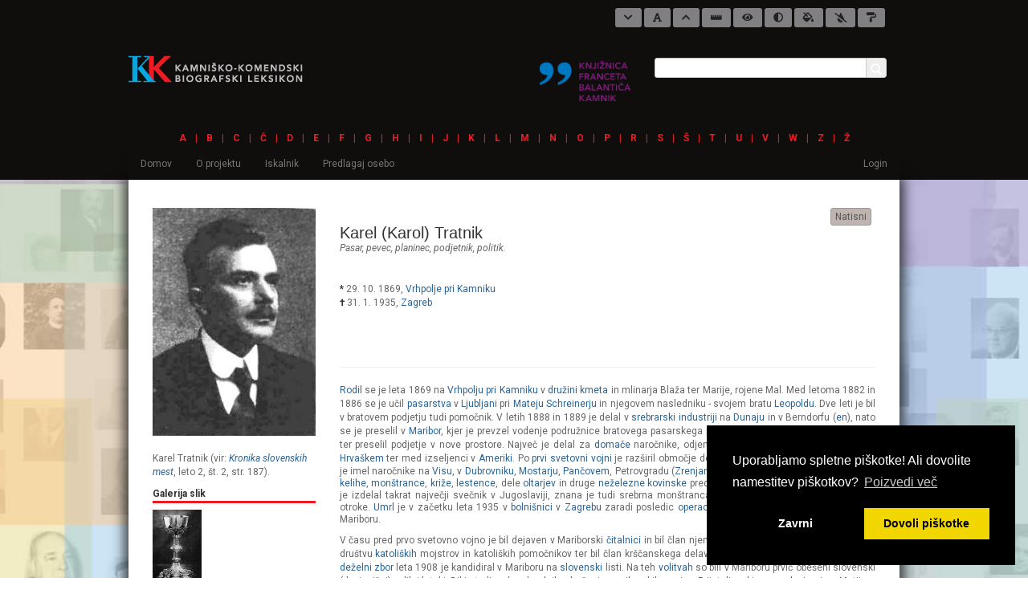

--- FILE ---
content_type: text/html; charset=utf-8
request_url: https://leksikon.si/Oseba/OsebaId/951
body_size: 53414
content:
<!DOCTYPE html PUBLIC "-//W3C//DTD XHTML 1.0 Transitional//EN" "http://www.w3.org/TR/xhtml1/DTD/xhtml1-transitional.dtd">
<html  xml:lang="sl-SI" lang="sl-SI" xmlns="http://www.w3.org/1999/xhtml">
<head id="Head"><meta content="text/html; charset=UTF-8" http-equiv="Content-Type" />
<meta name="REVISIT-AFTER" content="1 DAYS" />
<meta name="RATING" content="GENERAL" />
<meta name="RESOURCE-TYPE" content="DOCUMENT" />
<meta content="text/javascript" http-equiv="Content-Script-Type" />
<meta content="text/css" http-equiv="Content-Style-Type" />
<a tabindex="1" href="#osrednjaVesbina" id="goToMainContent" title="Skoči do osrednje vsebine">Skoči do osrednje vsebine</a>

<!-- Google tag (gtag.js) -->
<script async src="https://www.googletagmanager.com/gtag/js?id=G-ZS71CVS8ZR"></script>
<script>
  window.dataLayer = window.dataLayer || [];
  function gtag(){dataLayer.push(arguments);}
  gtag('js', new Date());

  gtag('config', 'G-ZS71CVS8ZR');
</script><title>
	Kamniško-komendski biografski leksikon > Oseba
</title><meta id="MetaRobots" name="robots" content="INDEX, FOLLOW" /><link href="/Resources/Shared/stylesheets/dnndefault/7.0.0/default.css?cdv=474" type="text/css" rel="stylesheet"/><link href="/Portals/_default/Skins/Blackthorne/skin.css?cdv=474" type="text/css" rel="stylesheet"/><link href="/Portals/_default/Containers/Blackthorne/container.css?cdv=474" type="text/css" rel="stylesheet"/><link href="/Portals/0/portal.css?cdv=474" type="text/css" rel="stylesheet"/><script src="/Resources/libraries/jQuery/03_07_01/jquery.js?cdv=474" type="text/javascript"></script><script src="/Resources/libraries/jQuery-UI/01_13_02/jquery-ui.min.js?cdv=474" type="text/javascript"></script><link rel='SHORTCUT ICON' href='/Portals/0/Leksikon.ico?ver=2-UUKdm2ZhBV_4MxsKLHaA%3d%3d' type='image/x-icon' /><meta name="viewport" content="width=device-width, initial-scale=1.0" /></head>
<body id="Body">

    <form method="post" action="/Oseba/OsebaId/951" id="Form" enctype="multipart/form-data">
<div class="aspNetHidden">
<input type="hidden" name="__EVENTTARGET" id="__EVENTTARGET" value="" />
<input type="hidden" name="__EVENTARGUMENT" id="__EVENTARGUMENT" value="" />
<input type="hidden" name="__VIEWSTATE" id="__VIEWSTATE" value="c9Bsi0UwjjmcsvCOjv19QGJNPecxOsAbRJrvp2u/6HW6ZtldGx7KFhj76m80uIy4XxVCxZr6gVKqIcLL18tlmkcxvtOaCePao4NrK20TZf6zkZCsiQX+rASKqViuLM27YRK7Pza/sz6X5lkqUtN0c6ufYkH2uDrbbszf/VQ74pZF3AR9h6Zg+jcCSIVkrTlWNpxXyUQyrb+pTeW9RSiuXehHSZKjyJ7Xg0dnpbH95+8d1mW3NBIJutvvdsZGI2P9xBox/TolNlUPsUzCpff5nUD0gL3HSEtxnzXCciXnyR0LME+y2GJcd+6R6rV/ZC+sHsC1d8/98a33ywF/fEk/uepb8LQvajWZDY52EF7vVCj6AGhe4wnj8CXRqt2OkM0KqAiAjSdWRC/C1UBcFd8VaVUIwiYFx44XG27AdibD+OdjQJPM9WhG9kHFgLhDhftNBj+Z0j87/6TEiOkr04JPXAld5syw4Hy2tRruUq9J0qKpiG1drc4X0JJbU3i1gjNMtt3u07u53L2Z1BxchBNe4Eeu8NMmKDbt9x8PnZQ9Ti8r1wnlHWCL89NUxjUZ7/4a7Csr+mxJY252J7mEltDZMwetVStCBAz33qyOahlz8zpsvz5pwwHZ/a1XX60Rg31GlUiFK+xpPHFNno3x3ZLxdzKksVvWTFskhRMaUWWdeC5YmaarBy1JD5Bq/YcSTjpzaUeWjw42yixHw5MXsa0d7QQMCElN+olB5Gnr9woasaO5ZsUVAJ/GIkwjsQrMLruGgCsspjp625lyvWZhA8MWu0v+r9UzTgkv3ikfyjgtQ8PvOz3OYy4D7TTloqK1+/[base64]/ZpnOgQ7Nd4p6WCGGXTX/TG+r8CIh1kF6LCQU6mvihxPs0WGLPvC2y+bwRit+ja/eXaQ3eDITUvBVW1qU9K9YuRfesX6UQmtVhb8IvRQkIvP9wVsMY/bsqhpRwouwDgZyeeqivrqkfxlIazyPLbKjOSGFSYHn3cUMyMsbjuqozOiozO5E50y0gBJazepp6E6PH3BfIRowZiHs83WIYg1Uy9rIib1TUFfxXMqd6KAP1yd0aijXt97KKGrhMO9yUVZkCk9C1DS5RLIpRlRtEhGDiQs7tnQQt6fHXG/4mQG/iagD6LWsm/O7eRYB/JsBvo57say0WjDbDlnVPK6Wn+HRwQTSOfVnVCT0jimqyfuZykp0YrorjB7MChcSaNAf0hi82Vak5W4/ddu43f87Fy1XFRSoLZBOigpbkitdVy/rhOWsqcueJ6/1NbzjTbcVkJbD5qtPwMvWWz2ha4RTo/cdcNIhATx47gGkMD0XGaXrDjC8v8GsHjYMnV9Ja3NJLGuI0ClBimBVRy5+Wb3sDCG3mbAfucWvb4X1O1DBR0wwzZmxFDeZvb3e9jotDsynefPthkL2in345Hr/nPFqDF9NygYgxXBGazIsfUcCYoILJYB4aul/bADR6W+PiRSAKt2tRSt3OLMEIa1iP5Di3nCAOZrrcAYBLmYAYzMq9bK49WQaZcUpE9YCPuddBXJMiRImDDpuufvldXw3Sz25U7MtfSHvgr8CMzHPnLq2/fZBWFk991DsS4dJxuTgdEj2GNp1Hwak8DAn7DRmD+7BC+bviMumwVSKwl9X/m5RftPoOuaqPntLFUbTIRAgPT/+O0HufZoZTFHnrOjRYyObCuhppjpyehiDJxEVh5g0jnrk7QbC5L0tVIvBcREJepYVYL/kayDqSTHiqPTHIlPoYd5smHFAQbu3/ggbd81GXcOpDBAIXbmUmia2IZ0u2ZkwZ7UG9yHZBci4YC33FmJXnpf77NsMF6oDcpU/Ql2jMrezaQphkEfKQ5D1cj5nX2fFUiTrqJ5iS3NbNhK3cgIoWSWzX098DMtHUKjzgJTFE2vp5pEt9nT5++JLODhSqBiWu4yUrM6aH6P4Okg/EFarW0E3d3PUPlXCMG0c9M7m7YgVh8SAoQ4znXLF8T7Tsro+l+H2IJWWanXuWxQeK/Of/fYu0Ouig/36fq0jVxY7R5ecU8CHTJiTpFWDQE/yYA+hIil26JMFlMwB7UOQFC2efTAZAKNkakXk1TvtUg+2tAMRTf6O2N0f0y/0SmILvVZTbwLr64TYWuhPo5ZAZB2rv9GzuozuS+2K3/iy7GJmtfJVbc1XhYhYz21qZ5DDNqtoBQDr5CRdMjuiKYe67x14OGRItIczq4ao4GIU/1ZnIDf79Nc7RZkHnLncXOyl/5+JMXIeXaAPf8JuiJCx4hV5phZXwtzpKJBsaB/GxBbcjTL6zU9exbDUVJi5PIQE8xRaDyfhRe2JVgFR2F29o/bsjwptnZCIfNCUKcSp0O8sXtuy4n+M96BNnil5drmdGNsO12N6xcPjK9v+HSNlThS/wIcQIfgu/UvW6eccxPhtPSYsDIy6DwdtpCLTuQd4qEicr7knbNnc9bnv1EfaBgR1wE9u279mGEA4S2lpMYGz8UoIZpPeLQDSj3cvyJpeGuYVeRhpNTdHz0dU22FzILhW0X66BMAIc4Cv9CbI2kxJ5KjWkY+XkjvndmpBCHPjYkO2Ax3BmPUrjAIslYMRtSo5RnPbP1YPE0Rlvl/36+JSftDlBNmjeRQSsWPBrZ+++IgBDUJ9Ou+saQAfRMZOYIIO142keRUCsohlpY2QtS1Fbdz1M7KFv6Cs2LTrhF8Jx3FlSK8+Lu2V49D5uDjl+aNZqTakxLDyae8iHc/KuHjoaFBDBbIwO0YSMSCtjddfjtLLspzrYeGMdne948BWX1WYBxis1AYjlJtp2/749nbKqDcG8vV6WgXO1SBAeLl9pkjp7fqwcGEAtHWgA1YIOA+envhZK0h9PM+pBxXlwMSaF5r8BCLWW8BesWt79T16cRjsRBaznX6DhM1rT0xPMWkzLMpe1c0HUmzRP5zwIUjeX1w1kw9iaPrEQihgkY6w2k4EKLbzl99/8yTCNt/SPYk71XtKMnya/l/uE28gVTBajU6ZdaxDZvSEqpF+hTyeF8nNnUX392jV5lf4mN67yVK6QRZycAaCk7C60rcpV7EOwFvQx37GO4UtBELarosXJ665ox1Mu1PBZ9LD+zlZkHfzpKbz1DroVOdHiBBSt10bV1GRzMHemyHobtjlkHYSCKebQjVwSSmAu7pei52703hYcBGWZOcmLQhROrQ/GN/iIaExWSehOuQuPMf195Ca0z1u8/aiAHZGM4PQgbEpErf5lNDPswf2z1ft8Vlp3vEU5T877SdoK8dPUtfEvx4dOm+/C/KTHkl2jl/8BaxhMzwQoB3WpSEGd8ngfBQT3tCcWZmbDL9KNsbDz/Ke1sn7k9frqyPIE4cXkRTDGfr9I+5fxKF5gl3Thv2vAHB2vu39bmMc5aJpGsfBRPdI5NVZ7pWCGrsn1ESb73ZN4cGWW5D5flpDK0kzzMkdQqCpZLpxa60lPPFERNVqLVuieZKDo6SjAeLp/9iW+0v4HULX1UO6PfKzH9t6ZqI6yc05VbUIBXoEWxueTZIumQuMTo7M+hu2f+/UByTpgKKQ/bF7h4icXoUrYdFJUiYK99Y3xhTQC20zXSL9bTjSJKJIlHsXHfrUaOCpPyvcBYPWE1vnEDeX/Zx22oeGhN+OKzPeaVa1fKYZoN/PJZBwYq/0tMM0myZO2BmZWx8Kw3F1pdTY+KjVPE6a3xeakdtfUx6Prv4wnfAqoESZWGUAUMouyrcriJJAdM9VKtR9/kX3Ph2RqhvhRPV6xWO7qI7I7SEkfCJs/duLIFNe7PQhxwT4A3r4sgdERU5efgga3ZGpjr5/7AVSdmTln4z76kEOsEHGorxmctMmiMS8TCppoMf/BTH5HNV6FcIuRXkbUN8/O7UzGUyZRDTabF/mBqm5mxdxb5qMBKkPQGrQNuFbnPqG+F7Uv3CDORa8NQHNrcCrF5DW1lXc/obxihzZLOwBn3NGTClQ2b9EK0CuaO+Gecg7qC+SLZAH5QiGS9Ll1TzrwVoq3WdI0y7zmyAbB4N4KRyuo2pnBd3wH3oqPPYCW0vnkMb8tCK3Uq7EK6kshpnAdKaQN8DZj6lFnulJUeui3dQRGx/YCagt0R2Vi1L62NzIKJTfDb/Tk2DZmoSstbPI/hoyR+0RdR+iZjTADYw6V0kXKwBndfbYbVGxJTk6no613ZiwicYPvUuMXZR2TxDlAXVbJ0tUZnqaFN3W00qzBafhNFu2TnrgK/2uggn6EDcY7YbMZ4dSo3kgmIzRuyPPTOecYFyY+yJWAPKoY40l+fF2iHOSAu8GYLu97V/gf/SXdyi18icydZ9aJO4/Krabd49HUW0P+FcXqJusOrHiXHouvNvnBQZPTFt9Wr27/t/iYJ6BJ1PJSYsma+ftvnjGo+XnSj9U2yBhdtz20+eamjZSUzl1hk6k6zsq8P8IFlOE8tQ8khBImyLQwIikm9ZnpjX2oqXa73UaSZviMcCISVyfFEHxw8aB4+/s8M6W3v712RiKline+AAIrmoEsYbjWT5k1AJhZhNgm94d6rBe+hs/sOVWulUm+GLtMX/w43hM4fOqYYjDUhEILUCrASEh5NMyvMDD3CmSftGnhobpetUmbBcBj/WiECLMxckmJcIopscamAVD5/QACJ/Pt72IGYTM8nl+48OT5yl2p7AsOZJm6AqF7RlPZtPqEwZ+9q7a16lncyLVHwo17wD3p6rX5dw0t15J3+l3d452lalbcN/8NdlVqoohJ+lQpWN4BFRbFiaP6Nv+7dMyVZSv0rgKRHSWVpjpjFSB69Ggh7KsX7+8SV///SCyA4/vcdCSQBWwOJ89giUKnyB0a59sM+N2xjFidRm7uun8G/GXjlyKxL4wZacW3BTzeFwty374m/ycDaG/m8IsoEXjurUZCRrVABXh+8u4kITvw+jQ08wBplp4lRvfhg4TeGQOLzYNuab5C2CgHdP0t0MIPqb2HLnTzIwhhu/AHYLfH53xPXxS3oK3ENgRQluZ8r0MKdD8GUeAcsm8QLclOAgaIpPlL/woqYH5QrnWAVIRBR8HeZhtXXgKn4zTZVaZq4gN/YZ+c/D+zePk8fMF849bpcjYgW9VpB3R/f4nVlEji8GXA8W8bFW9+jCggYCNkR4oQIYy3T5E/szHpvKvw6I+HWlP/pLhhCzc6XPeu8A2m3DMwxKEQBb2uPDLczRtgCUEa9494wv9YlCZtyMnoXBefYEwhi/Xj+not/zkz+w+mpV+nlwqHPuSqMBaJwPutj9h1RJ7UfklKEXAxU/rqKR53wBBxU7adMSygidWF9xO61Bndo7eANsUHEB/UMvCDlQ5amxGjEgmaxr63WGbtdOofoQq3lVeKxIpvOygnO+7FIosnnvGy92oJMtkE4KzHnNnbG+xReMob1xAgrea1RXxSNV0clxlrkA/Rie6cJquZ+GRRq+uyBfAeDfyxp0UGBZYo/0PolHMW0J/DrXVyk9ys/qa6jsmiFrAw4gjNZ5DvvpEdUa30Oxyi2Pr+cfyHunyMplupwe0WW6QNNKxyVmUof4tdt6W7C2FcRK7Qs3WzL857ATl1LKubxI7tzhKNK3ThLTrfRKd/wTLcsU3GYclyid8kYQ7tsS0ch7j5UKgs86ghtgQD68tsqJTd4u2pZpn275lPNpFE+mYFkTTP8Jo6McE49CfZGP5Cl+7Y8L0kJPQdVn8O0UmJYN9QvSRO/pMoIvHo6O+41Gqf6Zezp1L2jjAbNRNUuRyxoT/X1dDNNUIyxz+4jJBfjstxnRDpZCJZlbFF/+1W+If6X7UCBtWfGYy/TSam5Ou5k4qzs7lGGWNqxwUPClOGJE08Ond8LkmlmN3PZYhnWhrC2UxzvzHwqRAMN20wcJy2CJDtSZ6Cc9hjUt7eefJx0p++7bYdqs7YY6aH52wQQ1JqsziKCQS/nYV7NsOExfnW0WJJT3kMLgKEET1ROUzLfs9MijHsxc2x6iAQVeTCyKGMG5Kx9qHhZEn6OFi6xUnZr/9cb+pMcACIr3ChoVhgt6pLew4O037czdmz6b1ts8w61yjXfyuIkBZHJ+b6g33JZiQu6b0qWV3WdYt0HYGw+SGeT/Nuvsv5hAFPhvZue382AntsQaHu2OoGpIBSoohdb383YNk1o12S3tL5vGb8tX7p9fe4dA4vMnhAXuUhXhdTNk28B0xqxLfp32y+z0N4iVE9/hbjnbpd0gg7cMP/WzJ51uidj30SVwttg+ieQzmhXpPvaoOQPZSD8lwe0XFQ9udEfoKjGO3F944Bebj1fvTNPUwWXcxULb1x+IEctmab7g5D664kEQS45spFvPO22sb7cD12yxVwDHgyKyq8HYPgdwYM73EgwZE/IjG/NEDFF90rcpMA9xDG2I9hGjcHylPg2ueqb00EMU4lAFYJnOZnfdNGRPZ++Bp2PJ9Civ+QU1nx/DI4HbAH/DL8T1p45HpIQSjqKT/XOMgWvpDhQlTB5JBZxo1r/rBAybTxrsLPrbC9rpzl9qciIMYHmBPJHbUNUSCHMXTbfSrA9MJYyb76PlgO7+OysEgjv5UeSBP4USiE3yWKHJWgywgVhWPPiUg9Cweb32/oUnt8afnSahNbWdAHouIwzm9n4TTCWQW8wby12kWxw79FZE3NuJqWRzlT6csNydNUbFOTqz3rWHOppDNN4lfpFbthEnrOtWj49GoWFAP6VpAinM7HsbtuwDbPAJ/F+zdO7YY98j1laLWJiA209p6tNsYyKkKILOE4mSlaey+CQGvX/3orLGlMGB/fdVGqsGd8CBHXYrSkKc6dARynNEwMPF35tfsjUk3jaAWj7KzZ0Yzk82WpmKlf1Nh6XB7Z19LfmvFrhq6MTFioVI+N/poCq1BYi5IslDL9KmlG1w3XE/t9JF9BEqRVZ3BbG4eNH16iogDNNLlboAK3Ppgp6tbEIDtiSqBEByZrkglKiyChPB+EsdISu0BjnyfKKaurkfUCZQb/g5a0ioAM7N185HAvIBG036IKv8WQ7kRGMLvNURrKUi7LVlkGVLWiNB5Z2+3cY0L0goRYg6taPXaD2H+6ulsPYcz/0PnjOykqXlNQygt4vq103HBtHJPs/T0Qp55yrTL1kYt0plXU3h7iBY/wnrFDItj+tEgIR92r/vj4aMypYHhY9Zpa80eC3goHnB0TLWgpCx3suE6O1clVam07bC2y/h305/fMR8YWIeLVI6itkzorlozH/23NvSe8EEGjE9RBJHkdTkq8psnLKmQd2DgVDy9bqorDnP7+g5YKDjpk77T5Q8Dr4FKjjyQaQbnvy6mRLs8Y9S78bmfbo2lKD+TE1sgN2EGxNXW9Qe/g/oGiIGYZ3JVfjsGzkJaInTOqqEc5cMgiiROVM6DtHQhf9LF1cRr0w/3CMtRSl3/6ZKIa3dXAtcFwwrSYvf0Bj9XhSYiACDzmNsTnFRD8LwF3eCOvfYbSrMCK9Z0ru8ZrCbde/imil40HetHA2k2s7TesbPRQq70qkTCYkY1ey0uGr6zftGyOJiWY78QoD4TP1eutOMAytsjbPXIZMAIYhZJvqEU9GilY6FoqtuMpt3ekboXRBtUmqW95If49uwPnNZ1X/UgbVbK9clsncQ6aczOA/7ZTkeUuhAHdkRRBCYJCmlXznkG4KkBbGkWCFczmBi1zn/V4UVKc61yMMj2RsZN5KLonoj3s/e48h2zPKxQUnbYiaW9CVvC4Dxn7QBUnIfmlrrXm6A/GveEreM+y+fb2e1e149GyVtRRY3edCUcnmXdbrUA5zRReCnQ7WinbFkpk46rPrF1AOT0UacKo5wwH9dMl5eBS8s2ZgEksXx8WDABcjzcmAvSCYg16TWmzlPRh8McqPx6RevuiSULzYHdhC8Gq9TU1izMszs5jbtM/xI3TzdQgDbNNqb7Iorw6gu0poa/VRViPZx1COJlhLih56CgcdoeBx5sJUZ4GlpbPGPPceAMcn3sRho5K57uDS21NK9i+AwAOkjYgbpqU3JPZjuXNe6/EXtOq8ERONeQm2HKLvveHHX+7dbScJHFgcYQRPe/3r63uY0hOllC/GclHXjYHKoDZAeKRPKLa9Zsnms4ugOzurmtRa9ZCHZAnkv1yF5CYaZrU+hNgVPX6DgeC7OOwCwyPGEfB38Njj6jmA4SXvT240nkIXs+GhHXGrUYeURVgw5NF2Faelu19dtlicXEz94FC7BmeReVH63wH2VXX7sQGrILGGHGW20M/tnjuh1sfnH7qiLWVp/n/lMA21L37XkNstfZcWmZEFxDJP960S4mwMn86ZtmoztN6KZG9qqJoqam8Lu+nGY1NqjHQq65+ljnOPe0Ni0at2AYcgZpgTkW3+yxazKpSpb/KpEqQF410xeXg7/iIPewOInSc0IicauSVm7PVj75yJTBbK0ptAOVjCmJMSoJ4mor0U++MYBPWxRcqk14mXCO7MIwar9abvvF82wNEJ9v7edtaGZrKYqSYfXF/iY+PoP6Y6/+o4WZuSxflhAHqOhUaXiudDjsMys+2xl24wP2cP4rK8P8iiSgJa8WpTm3aRW32RCiLfFgZnUrFjM/BdZ1T2KI6a8euo/TzHYAY0qvsf2HwX+7gdd6aFqIX/x2P8aalR4w5C5S234kQcjZLzz/eDLnDZxVTZtW1ytWFKV1dtF0Y6+dtdc1lXTPEuF7jTehxSAHscVlJfnfhurKPR9r19cqIUQbs8g/hOKIF6UJvnrxsm4lo/b5sBmTsjMGvjsDtWMddBnwAZyV6t9/tHVurl2UYKCJcryhLZ6pP87iHae37KXb4eXs5KcWBL5iVIr0DDhwAt6xI1rSlIMedWVroBvxbaZGqBuufb45brRgimWq5sI5y0kGSVdk4syihC+kLnXEReE4q+CpQ+jK6TJbUDybUkcM0+y0jszOro6g1m/m1/cVZprcJGLmAuZl+FksZJbVpDQ/kdPtMg8/wgyNHE9oEfDyBI+tzXcQE9A4hhOccbjmZ7SJRZ8lVfH0LFFEoI96yDBkLpCuuzWPakHD4WTwMuUWRV2tMVbg/[base64]/KPCKbXRty8219RZmLTjXF3gIZrHS5RXMRUz5ytEn8Broh68qPvC1pbhJYS04lPsvwY9FG700tvE/xLyAP9WqycYBke7/rMxKXsKsMzwqSaoMxFHq08OdSQJobVLl8EvgP+fqYxNpU3j0POatqhjWwRZ599gtvSC9nOnp6JwP4/wjB2Nc7nyWk0NqYGVz4UXakcpKI0VkTD3wRKP9q2KSjonjv0UkTUsHyj21ZUgT96Z3j2feNXOiSCRHpytBkpKwdFF5LuBwQJKzDJb9tBMqQ2lyBs0ueFeBUxgJ3lAMN7N/[base64]/smXulLSldKPWfcEnB7mwRC4CliFbQBivLvT0BEtCkZ5wJt0owLDJ5DY8FOZZ6KjZg7AG4/o1s2CRPrjUFEQ9mYKKGZAAs7bYxAWP8mCeRS4K5YnAGJMcVwR9cpFK9NMA+OL5ohi0QGwRB5/WnNqVRofgSjo+JcNnJVs6wEcc35birvKS1fya9pBkswkPNqXLOL3EYiGHAz7ne0mMEjCm92k0717GdB7y62bdXZe/Yt1wRotSg6M6mct5XcsGyGlvmGRQU3xbqWwxcT6YS0iZW2PIGX4NeJyOhIN9fP4F206BJx2lO3MShOGvvE4DUHxInoTp2u6OFDNHlPwBUIZ1d8pk3PpkiKhkCqLi99a5pJpm+FOKmOlAzEjKVR1HZF7Ib/GdG3oxoRH/WqRUyVuTC0WD12ztlZgI6aFpvnEhwwTJuHG0ZZvbqaKNje5uYTqlnMMbEHiS3tLzF9e3CJG9jBbm9JOylIdtTdxHnxFLj/LaJs+ulUxsftjw+07nkNodmeBCV85QK5SagdI6y4V7CkzOr+/E3cE83bXs5EqfcVFZiYDeLhU+Ru/iEzO/eIh88oW+8clg7nmRm+prkGcSa/PlDyWgGDiXc+qOVxAX0b86e2y73yH/4zr9KHntF6TxXetyKeXIiHRclLZgoRZEktjCsvIm6iBZyT6KVRFMA2xkwBxTZaFD75l9sy1HX/AYV7cHjXw5IyFwPV3iFB2RklYABQKOzFxnEJrGsa4hrZQ2eK4plcirLu4xbxeQoUGF3510iRoQzSoniWPrCH8Vf3c8K89O+Gd+T2bSaLNybKy5TwHNdNb3iPUmo0FK06KF1eLtnvLqg5KRz8+Iaz4T8/K2YyHNecHsviPfhsGDsZ/8uymYEf4BXl57qqQxwHqSchkBuJ0rF6X2Dkg81y/wp65Ta+rh5jk+Z8+3uDfYghvjl7e5g6x7hKHqokSoHCMlo1dG683Mfl+wd0a3YECykNoATVbNIMAlfBX1MbqBH2Mi2U1idHHSfI/OPPSqndCXNZ5HBzar7btMlAU/XO4sGh4933gRSfzRvHDiKJslKMbd0igFSg13sUiu3e59sL8Usc8eK9y9PWtRVofVrtds2vuL2ol5PwISkuwZeHKN0XSMPT+2uJlwMDmjpBKqQIm6Y1PRxDwk64uSKPzsXL3KsxjNHQGmd4zI4TedO3Dfi/uUjYq51h6QuGuP17smykeiayOrlkYHifMLFlDnRBfXbXVdTH/Bm1XFZeWA6Z7+0dqFe35m+FxwM67oU99Ar8aNikKwCETC9HKmAQFRnzF0iik+Oodb0WBt3Bdpyj4bVP1Wr67QtewTVj4xtTcWk3G5jt5RcPimB4SjXnW702gy94Kawgft3pLiP3BRKjqzTGeSVLDfIZkgi8qsLTxGSRHWhwIbosyTVgoAPprH5EVps/TI3/AfYkmvPqB/Z+c8pQOafvt2Zm4DKhuLQtJz5TsfW3n0d6Nqa5lS84jJs5SV5+pW4eMBsOxoZ1Z5idQunk+rC8EtXxbF30hZERfPnKFHU0y46oCffX4WxmhqYlrI/lp7RE2krTQeGmCyXF6zlUWhtH0NDaUBXHnFIW8nuYLuOFT6Jc9iVTdZdU6bEfMhj4z6PpTf64nv7haVJz+BmuQrt5SXu51y/x4wQ+Zscmj00LJrynr1NFzdXy00i8rLS0/LlyIWG9YBTg65wgi7PDmT1m50oZV/EesXciyybhYcXfGNrM3m0NV/NNBmA0wWHa0yC79L8bW306ieO7zSQGj2OrSQFAehXBTEbE7eb7gc8csh9m2h9UzVkbLoz6kwpqbrJ+Kp2ddkfL/GbvN69fZZZ3Po/yZy2Lfg2sm9qPyjvbzEG4wUHmAifSi9xG2fCLc2nEeFFs1Sru1EBb/EuhuzkGo4dAwvB5IdoRh/+9hhY7mWAWp+2A00NlFvB9O1M3Vxiczlji/BZ0NGIwhiORlBxb2kbC3QtBgBiHLY3oNsZJV97trHhRgGbKzOa6YcrIPGzsS2vKH1dPywzAA/WR4yRTcL1RLhxaKkK9XFgkjOO1sVpdyttkDwf0QDdexhL9ez/H0bn6PEasShC8T+r7729QIS2l+SGniE/SbuDtODVUTo2aCw3VVV5YkMe+hE4TRUAsD8PyTioReRavKCs5HnkZJmbgc12zsV0nfzSXwMAEnhTM4g9eesEaAofztwsEydgEV6tvkpKa4kW2OA7X4Xx4x7X+4rNiSUmXX/pOPKn7zU5pSehZ7AmKWS5aY71uk9UOlOfjQDmDeeWvq50ZMG2vnwdS4245OnD7w17sVKGApxB7gilQMA94NOn5rCufEBauqpqi3oMd8lCXm0l/b7jM1IMKOQpupoYH2grgdRnrC7GQu+gxFwWt8EE5MHVR/ysKeGiqK2YXXEIlRaXy+dzL1rN8mQQxNIOi+Ozj63WHeQDBY8IS52iPhefPSy5nAGVUBCJD+LXCaMr2rnNDN1L8lSjChVrrw6+XsfM0yL4j99SJ4xnu0hDVkBpl+XyLljR0PS2R/YE/[base64]/F8Uge7B8pnhLbxEAsBEHPNcpfxqiTqathARKMGEYzGkaPTtLwAJBmBfCuP+JcmlQsGd2rHLxjwiQkMZTyJDFICjc3OBck+yJ26K5sTo3yiTyH6KtTDTnxtQtl1vjmJw22K6+lFvpROOj4LB7XTXhs5cmFOQp8Z2unoXjhDGPOSQ653rznwYEunDWW9wT9q/iOk2wXSxueMqC7LiTnZdEXaMHLKE9RROdxW4rMZPQvyO2qjJFkS7KfUTUOzEBLKOJI9fRABA4mrp08ErdPurszvBj4OEKwduqMZIVx2rFQ3+d5Sa5SRwrbfOjFskj3hP1qzgb1x4tAokymrLardqj/mEBWzyTvOI3U0KptvaOYbAbl4M45m+vABb+w6U2SortEYa4QE15CXp6FAPzzvXajnPplw2q4uHar+tJ1syQSrAt2EXYA41ZkMc3AUwM7V7fWKKAjU1lODqAdQSPBfoYDPt+iEhYc925yJuFaHu83CoEHX/xXJPawGfAa67GFi06aLG+6GS7UuwDiWoYoAi8ikgeFVAGhDF1J3zwkmUGwKKd+gmcjZN/[base64]/q0XAwT/euAcINCHo6gKsDmUeoNH3GL+pukxe61x7v62y8ubRtxK3GsCcRwy/7suwY/YpeoVTFANrY/D6ADVgsfdYPW8sybuCqjW+g17yPFZPOsX2QTt1kron7trEQDRRcoDnzm3r0I9FQh94lY+2uaaqf1IIa4Zr/g8FLXaZpxukFtONImRN4FP+S/JyQRVIRYVXGv/33GAhQeTLGjTTVylGxyJrFjM4iY5Uoj8iwjJhT2lX2S9ay/zkwpQKED+wLnRg6dYFLpirwAgxp/SEakfv/KQmQSFdwdGntIqNrwmHcWaoRHXGgH3lWKHIp3qE/hfVgrFZ8l8tNEzXOie4HzBNme2V0G5xXl4f/jBfrBasm/cU5u9/eN2AJBnCW4hc7qu4CqeQv8E0TKHflTyWMI3BuJBV7Xq1BFgxkkOJ7OqgSNMCR/[base64]/mQaCWV59vZ4CpzC9j6MRJd3TYKvx2dcV6ui/fpDviVfqz8KRuFmeK8bDI7wuV4X4uS0tISEI3DD9Df3yvZCV/GOd00vsgEDOTyZCn2Lz085sLXKN+6m8ustvtefrvOzFmBvax1vKuAGACtC+SzdYsmMrxqQFS1Ig6VEGSnMyOKHGgWjW/NWOSVUygsqOO0F/kOmim7bXoOemcYk6AqSpqQ1Kfy2f1xXsa5c8XPX1BqgH0zzTV685OfPoR5mMZbwDsWCZ68/6/cRX6gg3qaVib+dgpOPrdyrHob9TmFBfzsJ3DKd9rB3Lll/De4aZ2TZenSps6G2n0WDmdmEHG0oDcfDrOmHIjmv9fSQ1dY/Jxrw62X2PDS0Wdd5VwlAKbBkgnetv5JDzQh2L3J++dJLduvekdqBcosjeecG+kSjkCb4IDfJhCyzHGApsKK++taU34UBu0IdlFUv7g6nqm3YA7yKWDxM4s/RICnlubODBR7vXGo3SnjFcIEfRqr2VaSAIb6kgyL5YQlOau5ceKRcFnZcGKUyS/L/cYEvHNyiRjZWAYqUTnwcn1cv+VwPN4YmERrDeSU7UQws4xn5edvJYuDbIpnGwodvRDWa7PCkAAgPT7hl/EL6l2eaUVflIb67vW28naKw2UUHaQdI/+zdGZl3HwvmOV458WBy06LIyyR2Dv+lREnhb1PFDjGqbaN4dWuqZmlVo9ZW0NCLJkGoQc1BtAD4aku++CwFTjxPhRQkdhNKGT3mZ60ObMWLU3eOpza1zUuc85bVgtPWJPIls9KuIUR2Tl3/7cuYbOMFO4KwXOpaKXX/wdvmMGonhq/BzWg3XKOOvIRBY/p5mxUmxIpiVPw7bIL7u08W1t6YTx9mEynMMNNCiIFbpyEEHPnDI7r9ykRKiM+kw6lWpCjPs5IAX6UQOUi6k9/XKjSzhN1VTNqN9SnqKUKGnmv5Igd8Hu5rZyRSvLfm+pQ74UI8D5TMWww7mJbQnDhBiovfHedHBmCoxKHxZie2E5TmUEyWAvhN/VHkJHsYYkKt2/hiPjol4ZtDz/zbUqRmqjF2M3mR24w2YPXM9SEBKShrskwfpFqq6yQFggmyylJHvCB6OxODiksPq7I8qXigguyTl10KBnsNy/iYn7FEFFTo9TJorbY1fziCfpI5xnDx5pANXTihmjmta29MTSjNU70q7SXey6ZUauco4o5kquCrXBXWKtb3MbDtMT4GlGvm1HtnnhzRC9/arEaZPFik48JWAThTrxnXAO2ZIDsvnDf+qRrhWDJs/acThUxBMC3gHdtFXXt+p/jdlrRHclb3GuXHUAPv9JSrXLn0R6EohnkWgQPgl909Sd0xHR1PRpdhXZ2V9qteAjoFS3cEafgW1oqjzLLI+FoDHiFYlT1GQkSHF77zHBwxGkblhExmmSNm18Smklh4va6DVQx5k7Q6ALiGFKEhsbyvRRpoLK+bfuQ+fsJsEqQHJNtYBZ9GyeOddXuQe/7glBdurd7E3Yx9I2CD4xC5n7qAz/cTX/6m3G/i3Y8m5IqJMN3lBLk88GYkpAHKivm5DZI6Dvs2V7gh5bf70GRor2UdJAR9RMLqb0tW+9b/0/oSymTs6T1/vW/6d/j0WNmUkesPFEiIaN70Jt/NjSUvBIUJnvMVgEXjwx8eoKWTBKh5AbK7gYeVKqCuRkQvEgL1HkfnEsdj41abrIQsfDSQxbqArH0Z2MvgeOE+zckoDGG/tuijN0QXrOWTVTBo/brMgF8HR9K8Gg0wpFx8iHXTl7ZSoQ+JOxraqKJ4PQpoLJBeez3pGnr/AwL2EdRZJ+BvY/xB9NhpD1HJbueELmYQ3JCkA9Dm8X3bINtbxdvoZqOar2RIoXFqCMww4nliKbOplb0knsqTDs8Dxj6GKqb4IfILA7aKCrN5hBaR4Uz8GsGnSRQVF0oPtq+O/0Ipi8fYBDNQVRSntbawOrbIij2fgp4waMqwYWdXAIinnSbXw6Tn++T+tb+06/0CdNzJJ0NpZVxYlVALqL5+L861ujIBzv/8PxlJBHyd9DhWskIDqsjRIMLrGuKyS4gqCRI8Ze8cp8ls8q6ACbQYDCVdg9hqQ66fvY3LGdUz2gEi5xG9fs5WhgppWdwuc98co/34gMCARyiRt7zIgZw5BTP01iBmpdGPN7wqtgEgnLQVMCOVwd5BFKYwbyV3RFr/MzQNo+iJyGvMWdqFbRHlit7AMkBfzNeNVI6vSmETMSwMu4aeT1kPiZ9Sq/DGB1K9d51SpEeVryqHMlLDIwvJHuxfEevleXg9R+agsmZ9klZJ2UgadaWabCQV+5/5iyn3NRt9RRlG6grAZ3zpGQuDHqQr8QdpxUiSAQZ9xA==" />
</div>

<script type="text/javascript">
//<![CDATA[
var theForm = document.forms['Form'];
if (!theForm) {
    theForm = document.Form;
}
function __doPostBack(eventTarget, eventArgument) {
    if (!theForm.onsubmit || (theForm.onsubmit() != false)) {
        theForm.__EVENTTARGET.value = eventTarget;
        theForm.__EVENTARGUMENT.value = eventArgument;
        theForm.submit();
    }
}
//]]>
</script>


<script src="/WebResource.axd?d=pynGkmcFUV1d5sTr2n5XwjxQIVljWiDEqTKiFQ6BtTBORCdzyc1AvOXOCZg1&amp;t=638628279619783110" type="text/javascript"></script>


<script type="text/javascript">
//<![CDATA[
var __cultureInfo = {"name":"sl-SI","numberFormat":{"CurrencyDecimalDigits":2,"CurrencyDecimalSeparator":",","IsReadOnly":false,"CurrencyGroupSizes":[3],"NumberGroupSizes":[3],"PercentGroupSizes":[3],"CurrencyGroupSeparator":".","CurrencySymbol":"€","NaNSymbol":"NaN","CurrencyNegativePattern":8,"NumberNegativePattern":1,"PercentPositivePattern":0,"PercentNegativePattern":0,"NegativeInfinitySymbol":"-∞","NegativeSign":"-","NumberDecimalDigits":2,"NumberDecimalSeparator":",","NumberGroupSeparator":".","CurrencyPositivePattern":3,"PositiveInfinitySymbol":"∞","PositiveSign":"+","PercentDecimalDigits":2,"PercentDecimalSeparator":",","PercentGroupSeparator":".","PercentSymbol":"%","PerMilleSymbol":"‰","NativeDigits":["0","1","2","3","4","5","6","7","8","9"],"DigitSubstitution":1},"dateTimeFormat":{"AMDesignator":"dop.","Calendar":{"MinSupportedDateTime":"\/Date(-62135596800000)\/","MaxSupportedDateTime":"\/Date(253402297199999)\/","AlgorithmType":1,"CalendarType":1,"Eras":[1],"TwoDigitYearMax":2029,"IsReadOnly":false},"DateSeparator":". ","FirstDayOfWeek":1,"CalendarWeekRule":0,"FullDateTimePattern":"dddd, dd. MMMM yyyy HH:mm:ss","LongDatePattern":"dddd, dd. MMMM yyyy","LongTimePattern":"HH:mm:ss","MonthDayPattern":"d. MMMM","PMDesignator":"pop.","RFC1123Pattern":"ddd, dd MMM yyyy HH\u0027:\u0027mm\u0027:\u0027ss \u0027GMT\u0027","ShortDatePattern":"d. MM. yyyy","ShortTimePattern":"HH:mm","SortableDateTimePattern":"yyyy\u0027-\u0027MM\u0027-\u0027dd\u0027T\u0027HH\u0027:\u0027mm\u0027:\u0027ss","TimeSeparator":":","UniversalSortableDateTimePattern":"yyyy\u0027-\u0027MM\u0027-\u0027dd HH\u0027:\u0027mm\u0027:\u0027ss\u0027Z\u0027","YearMonthPattern":"MMMM yyyy","AbbreviatedDayNames":["ned.","pon.","tor.","sre.","čet.","pet.","sob."],"ShortestDayNames":["ned.","pon.","tor.","sre.","čet.","pet.","sob."],"DayNames":["nedelja","ponedeljek","torek","sreda","četrtek","petek","sobota"],"AbbreviatedMonthNames":["jan.","feb.","mar.","apr.","maj","jun.","jul.","avg.","sep.","okt.","nov.","dec.",""],"MonthNames":["januar","februar","marec","april","maj","junij","julij","avgust","september","oktober","november","december",""],"IsReadOnly":false,"NativeCalendarName":"gregorijanski koledar","AbbreviatedMonthGenitiveNames":["jan.","feb.","mar.","apr.","maj","jun.","jul.","avg.","sep.","okt.","nov.","dec.",""],"MonthGenitiveNames":["januar","februar","marec","april","maj","junij","julij","avgust","september","oktober","november","december",""]},"eras":[1,"po Kr.",null,0]};//]]>
</script>

<script src="/ScriptResource.axd?d=NJmAwtEo3Iruklz5Tz3lgbXunXMeM4T9DC2jwv9wtPecl76cDX35jTgomgeSYpCI6cI2TezzGwvzQKEcO1MP9ak1qyyGJLkO67ROYd_slY03rrqvXe4AVHezvqePZeuGovj_QA2&amp;t=2a9d95e3" type="text/javascript"></script>
<script src="/ScriptResource.axd?d=dwY9oWetJoL31_dDa1Nickie4YXbB-A8wdxSUb42v7lMKKxnZm2DCxCuOliXCbuuxm8h5mE2Jr6PD2H1IiEdBX8hZZqrgwN4V91CoAcit4zIxC8yaQKOLYSjSP0NLCCrBBAYjdwP5cTkXyFx0&amp;t=2a9d95e3" type="text/javascript"></script>
<script src="/ScriptResource.axd?d=TDVjdgRbdvM_zexyraCXEqtYtSdasUnbF9Sa_RhSyROwoORlTiJBSpJf64M2YAeB6AtaHkg88hZgZHzk02UCaX5p5Cbm0MIDoRImCw2&amp;t=4036ae9" type="text/javascript"></script>
<script src="/ScriptResource.axd?d=sF8Y0c2qLAfRzTJIvoYN8VnN1VnR-jmOLJfgWXqIsKNWJEDihVF_cbPnhGXiaqKn2fgVsZZ6ARMrwh1AGn3S56Yx_Te0xNe1oR1OzA2&amp;t=4036ae9" type="text/javascript"></script>
<div class="aspNetHidden">

	<input type="hidden" name="__VIEWSTATEGENERATOR" id="__VIEWSTATEGENERATOR" value="CA0B0334" />
	<input type="hidden" name="__VIEWSTATEENCRYPTED" id="__VIEWSTATEENCRYPTED" value="" />
	<input type="hidden" name="__EVENTVALIDATION" id="__EVENTVALIDATION" value="ez0Ka4O7GP8BcR7UWIWT5U3hVkSnH/3PMxAJ1eIbA52EDhgnnEUwG/J6NXlfcGur6YX+/c2AUR9r2elpqppcT6QHPAQ/f1dbAyYOhnjqXnhjw/d6SnXzqwGotIuK645IB2zzs5cSns3QKRvtX5QPJs16QHk=" />
</div><script src="/js/dnn.modalpopup.js?cdv=474" type="text/javascript"></script><script src="/js/dnncore.js?cdv=474" type="text/javascript"></script>
<script type="text/javascript">
//<![CDATA[
Sys.WebForms.PageRequestManager._initialize('ScriptManager', 'Form', ['tdnn$ctr426$View_UP','dnn_ctr426_View_UP','tdnn$ctr432$View_UP','dnn_ctr432_View_UP','tdnn$ctr426$View$radManagerSU','dnn_ctr426_View_radManagerSU'], [], [], 90, '');
//]]>
</script>

        
        
        

<link rel="stylesheet" type="text/css" href="/portals/_default/visuallHelper/styles.css?v=2" media="screen">
<script src="/portals/_default/visuallHelper/app.js?v=3"></script>

<!--Header-->
<div class="dark">
    <div class="container">
		<div id="visualHelperContainer"></div>
        <div class="row">
            <div class="col-md-4 logo">
			<a id="dnn_dnnLOGO_hypLogo" href="/" tabindex="2" title="Kamniško-komendski biografski leksikon"><img id="dnn_dnnLOGO_imgLogo" src="/Portals/0/kkbl.png" alt="Logotip"></a>
            </div>
            <div class="col-md-4 logo2">
                <div id="dnn_logo2"><div class="DnnModule DnnModule-DNN_HTML DnnModule-421"><a name="421"></a>

<div class="dnnPane slim">
	<div id="dnn_ctr421_ContentPane"><!-- Start_Module_421 --><div id="dnn_ctr421_ModuleContent" class="DNNModuleContent ModDNNHTMLC">
	<div id="dnn_ctr421_HtmlModule_lblContent" class="Normal">
	<p>&nbsp;</p>

<p style="text-align:right"><a href="http://www.kam.sik.si/" title="Navigiraj na Knjižnica Franceta Balantiča Kamnik"><img alt="Logotip Knjižnica Franceta Balantiča Kamnik" src="https://www.kam.sik.si/Portals/_default/skins/kamnik2019/images/logo.png" style="margin-top:14px; max-height:50px" /></a></p>

<p>&nbsp;</p>

</div>

</div><!-- End_Module_421 --></div>
</div></div></div>
            </div>
            <div class="col-md-4 search">
                <div id="dnn_search"><div class="DnnModule DnnModule-LeksikonMiniIskalnik DnnModule-432"><a name="432"></a>

<div class="dnnPane slim">
	<div id="dnn_ctr432_ContentPane"><!-- Start_Module_432 --><div id="dnn_ctr432_ModuleContent" class="DNNModuleContent ModLeksikonMiniIskalnikC">
	<div id="dnn_ctr432_View_UP">
		


<div class="input-group iskalnikMin" style="margin-top: 18px;">
    <input name="dnn$ctr432$View$iskalnoPolje" type="text" id="dnn_ctr432_View_iskalnoPolje" class="form-control input-sm" />
    <a id="dnn_ctr432_View_miniIsci" class="btn btn-danger input-group-addon" href="javascript:__doPostBack(&#39;dnn$ctr432$View$miniIsci&#39;,&#39;&#39;)"><span class="glyphicon glyphicon-search"></span></a>
</div>

<style type="text/css">
    .iskalnikMin input, .iskalnikMin a{
        height: 25px!important;
    }
    .iskalnikMin .input-group-addon {
        padding: 4px 5px;
    }
</style>
	</div><div id="dnn_ctr432_View_UP_Prog" style="display:none;">
		<div class="dnnLoading dnnPanelLoading"></div>
	</div>
</div><!-- End_Module_432 --></div>
</div></div></div>
            </div>
        </div>
        <div class="row">
            <div class="col-md-12 noPadding">
                <div id="dnn_abeceda"><div class="DnnModule DnnModule-LeksikonAbeceda DnnModule-431"><a name="431"></a>

<div class="dnnPane slim">
	<div id="dnn_ctr431_ContentPane"><!-- Start_Module_431 --><div id="dnn_ctr431_ModuleContent" class="DNNModuleContent ModLeksikonAbecedaC">
	<div id="abeceda"><a href="/Iskalnik/Crka/A" title="Išči avtorje s priimkom na črko A"><span>A</span></a> | <a href="/Iskalnik/Crka/B" title="Išči avtorje s priimkom na črko B"><span>B</span></a> | <a href="/Iskalnik/Crka/C" title="Išči avtorje s priimkom na črko C"><span>C</span></a> | <a href="/Iskalnik/Crka/Č" title="Išči avtorje s priimkom na črko Č"><span>Č</span></a> | <a href="/Iskalnik/Crka/D" title="Išči avtorje s priimkom na črko D"><span>D</span></a> | <a href="/Iskalnik/Crka/E" title="Išči avtorje s priimkom na črko E"><span>E</span></a> | <a href="/Iskalnik/Crka/F" title="Išči avtorje s priimkom na črko F"><span>F</span></a> | <a href="/Iskalnik/Crka/G" title="Išči avtorje s priimkom na črko G"><span>G</span></a> | <a href="/Iskalnik/Crka/H" title="Išči avtorje s priimkom na črko H"><span>H</span></a> | <a href="/Iskalnik/Crka/I" title="Išči avtorje s priimkom na črko I"><span>I</span></a> | <a href="/Iskalnik/Crka/J" title="Išči avtorje s priimkom na črko J"><span>J</span></a> | <a href="/Iskalnik/Crka/K" title="Išči avtorje s priimkom na črko K"><span>K</span></a> | <a href="/Iskalnik/Crka/L" title="Išči avtorje s priimkom na črko L"><span>L</span></a> | <a href="/Iskalnik/Crka/M" title="Išči avtorje s priimkom na črko M"><span>M</span></a> | <a href="/Iskalnik/Crka/N" title="Išči avtorje s priimkom na črko N"><span>N</span></a> | <a href="/Iskalnik/Crka/O" title="Išči avtorje s priimkom na črko O"><span>O</span></a> | <a href="/Iskalnik/Crka/P" title="Išči avtorje s priimkom na črko P"><span>P</span></a> | <a href="/Iskalnik/Crka/R" title="Išči avtorje s priimkom na črko R"><span>R</span></a> | <a href="/Iskalnik/Crka/S" title="Išči avtorje s priimkom na črko S"><span>S</span></a> | <a href="/Iskalnik/Crka/Š" title="Išči avtorje s priimkom na črko Š"><span>Š</span></a> | <a href="/Iskalnik/Crka/T" title="Išči avtorje s priimkom na črko T"><span>T</span></a> | <a href="/Iskalnik/Crka/U" title="Išči avtorje s priimkom na črko U"><span>U</span></a> | <a href="/Iskalnik/Crka/V" title="Išči avtorje s priimkom na črko V"><span>V</span></a> | <a href="/Iskalnik/Crka/W" title="Išči avtorje s priimkom na črko W"><span>W</span></a> | <a href="/Iskalnik/Crka/Z" title="Išči avtorje s priimkom na črko Z"><span>Z</span></a> | <a href="/Iskalnik/Crka/Ž" title="Išči avtorje s priimkom na črko Ž"><span>Ž</span></a></div>
</div><!-- End_Module_431 --></div>
</div></div></div>
            </div>
        </div>
        <div class="row">
            <div class="col-md-12 noPadding">
                <nav class="navbar navbar-default" role="navigation">
                    <!-- Brand and toggle get grouped for better mobile display -->
                    <div class="navbar-header">
                        <button type="button" class="navbar-toggle" data-toggle="collapse" data-target=".navbar-ex1-collapse">
                            <span class="sr-only">Toggle navigation</span>
                            <span class="icon-bar"></span>
                            <span class="icon-bar"></span>
                            <span class="icon-bar"></span>
                        </button>
                    </div>

                    <!-- Collect the nav links, forms, and other content for toggling -->
                    <div class="collapse navbar-collapse navbar-ex1-collapse">
                        <ul class="nav navbar-nav">

	<li class="">
	
			<a href="https://leksikon.si/Domov" tabindex="3">Domov</a>
		
	</li>

	<li class="">
	
			<a href="https://leksikon.si/O-projektu" tabindex="3">O projektu</a>
		
	</li>

	<li class="">
	
			<a href="https://leksikon.si/Iskalnik" tabindex="3">Iskalnik</a>
		
	</li>

	<li class="">
	
			<a href="https://leksikon.si/Predlagaj-osebo" tabindex="3">Predlagaj osebo</a>
		
	</li>

</ul>




                        <ul class="nav navbar-nav navbar-right">
                            <li><a id="dnn_dnnLogin_loginLink" title="Login" class=" " rel="nofollow" onclick="return dnnModal.show(&#39;https://leksikon.si/Login?returnurl=/Oseba/OsebaId/951&amp;popUp=true&#39;,/*showReturn*/true,300,650,true,&#39;&#39;)" href="https://leksikon.si/Login?returnurl=%2fOseba%2fOsebaId%2f951">Login</a>
</li>
                        </ul>
                    </div>
                    <!-- /.navbar-collapse -->
                </nav>
            </div>
        </div>
    </div>
</div>

<!--Content-->
<div class="obrazi">
    <div class="container content">
		<div id="osrednjaVesbina" style="padding-top: 15px;"></div>
        <div class="row">
            <div class="col-md-12 prelivanje">
                <div id="dnn_Contentpane"><div class="DnnModule DnnModule-LeksikonOseba DnnModule-426"><a name="426"></a>

<div class="dnnPane slim">
	<div id="dnn_ctr426_ContentPane"><!-- Start_Module_426 --><div id="dnn_ctr426_ModuleContent" class="DNNModuleContent ModLeksikonOsebaC">
	<div id="dnn_ctr426_View_UP">
		<!-- 2013.2.717.40 --><div id="dnn_ctr426_View_radManagerSU">
			<span id="dnn_ctr426_View_radManager" style="display:none;"></span>
		</div>

<div class="row" style="margin: 20px 0 20px 0;">
    <div class="col-md-3">


        <a id="dnn_ctr426_View_slikaLink" title="Karel Tratnik (vir: Kronika slovenskih mest, leto 2, št. 2, str. 187)." class="fancybox2" data-fancybox-title="&lt;p>Karel Tratnik (vir: &lt;em>&lt;a href=&quot;http://www.dlib.si/?URN=URN:NBN:SI:DOC-EY0BJOIA&quot; target=&quot;_blank&quot;>Kronika slovenskih mest&lt;/a>&lt;/em>, leto 2, &amp;scaron;t. 2, str. 187).&lt;/p>" href="/DesktopModules/Infomedia/Leksikon/Datoteke/Slike/0/951tratnik-karel.JPG"><img id="dnn_ctr426_View_slika" class="slika" alt="Karel (Karol) Tratnik" src="/DesktopModules/Infomedia/Leksikon/Datoteke/Slike/0/951tratnik-karel.JPG" /></a>
        <p id="slikaOpis"><p>Karel Tratnik (vir: <em><a href="http://www.dlib.si/?URN=URN:NBN:SI:DOC-EY0BJOIA" target="_blank">Kronika slovenskih mest</a></em>, leto 2, &scaron;t. 2, str. 187).</p></p>

        <div id="dnn_ctr426_View_galerijaContainer">
            <b class="itemTitle">Galerija slik</b>
            <hr class="redHr" />
            <div id="dnn_ctr426_View_galerija" style="padding-left: 10px; padding-right: 10px;"><div class="row"><div class='col-md-4 odmik' style=''><a href='/DesktopModules/Infomedia/Leksikon/Datoteke/Galerije/0/951/large/tratnikkelih.jpg' class='fancybox2' rel='951' title="Kelih, ki ga je leta 1927 za cerkev v Deževicah v Bosni izdelal Karel Tratnik." data-fancybox-title="<i>Kelih, ki ga je leta 1927 za cerkev v Deževicah v Bosni izdelal Karel Tratnik.</i><br /><br /><b>Vir:</b> Ilustrirani Slovenec<a href='http://www.dlib.si/?URN=URN:NBN:SI:DOC-X1A7FAZ4' target='_blank'>(povezava)</a>"><img src='/DesktopModules/Infomedia/Leksikon/Datoteke/Galerije/0/951/thumb/tratnikkelih.jpg' style='max-width:100%;' alt='Kelih, ki ga je leta 1927 za cerkev v Deževicah v Bosni izdelal Karel Tratnik.' /></a></div></div></div>
        </div>

        <div id="dnn_ctr426_View_viriContainer">
            <b class="itemTitle">Viri in literatura</b>
            <hr class="redHr" />
            <div id="dnn_ctr426_View_viri"><p><em>Mariborska kronika: od 1.1. do 1.5.1935</em>. V: <em>Kronika slovenskih mest</em>, leto 2, &scaron;t. 2, str. 184-187 (na <a href="http://www.dlib.si/?URN=URN:NBN:SI:DOC-EY0BJOIA" target="_blank">dlib.si</a>).</p>
<p>Novi grobovi: Karel Tratnik. V: Slovenec, leto 62, &scaron;t. 27a, str. 5 (na <a href="http://www.dlib.si/?URN=URN:NBN:SI:DOC-LBDB8UKG" target="_blank">dlib.si</a>).</p>
<p>Oglas (na <a href="http://sraka.uni-mb.si/ukm/dokument.aspx?id=120" target="_blank">sraka.uni-mb.si</a>).</p>
<p><a href="http://www.slovenska-biografija.si/oseba/sbi717376/" target="_blank">Slovenska biografija</a></p>
<p><em>Smrt vzglednega obrtnika</em>. V: <em>Slovenski gospodar</em>, leto 69, &scaron;t. 6, str. 3 (na <a href="http://www.dlib.si/?URN=URN:NBN:SI:DOC-1JQH1U9Y" target="_blank">dlib.si</a>).</p></div>
        </div>

        <div id="dnn_ctr426_View_literaturaContainer">
            <b class="itemTitle">Poglejte še</b>
            <hr class="redHr" />
            <div id="dnn_ctr426_View_literatura"><p>Tratnik, Karel (na <a href="http://www.ukm.um.si/en/tratnik-karel" target="_blank">ukm.um.si</a>)</p>
<p>Wikipedia (<a href="https://sl.wikipedia.org/wiki/Karel_Tratnik" target="_blank">sl</a>)</p></div>
        </div>

        



    </div>
    <div class="col-md-9">
        
        <a href="https://leksikon.si/Oseba/OsebaId/951?popUp=true" class="pull-right btn btn-success btn-xs sivGumb" style="margin-right: 5px;" target="_blank">Natisni</a>
        <h2><span id="dnn_ctr426_View_imePriimek">Karel (Karol) Tratnik</span></h2>
        <span id="dnn_ctr426_View_poklic" class="velikaZacetnica pInD"><a href="/Iskalnik/Poklic/839">pasar</a>, <a href="/Iskalnik/Poklic/78">pevec</a>, <a href="/Iskalnik/Poklic/191">planinec</a>, <a href="/Iskalnik/Poklic/216">podjetnik</a>, <a href="/Iskalnik/Poklic/15">politik</a>.</span><br /><br />
        <span id="dnn_ctr426_View_datumRojstvo"><span class="itemTitle">* </span> 29. 10. 1869, <a href="https://goo.gl/maps/DBXRy" target="_blank">Vrhpolje pri Kamniku</a></span>
        <span id="dnn_ctr426_View_datumSmrt"><br /><span class="itemTitle">† </span> 31. 1. 1935, <a href="https://goo.gl/maps/hn1tj" target="_blank">Zagreb</a></span><br /><br />
        <br /><br />
        
        <hr />
        <div id="dnn_ctr426_View_opis"><p style="text-align: justify;"><a href="https://sl.wikipedia.org/wiki/Rojstvo" target="_blank">Rodil</a> se je leta 1869 na <a href="https://sl.wikipedia.org/wiki/Vrhpolje_pri_Kamniku" target="_blank">Vrhpolju pri Kamniku</a> v <a href="https://sl.wikipedia.org/wiki/Dru%C5%BEina" target="_blank">družini</a> <a href="https://sl.wikipedia.org/wiki/Kmet" target="_blank">kmeta</a> in mlinarja Blaža ter Marije, rojene Mal. Med letoma 1882 in 1886 se je učil <a href="http://bos.zrc-sazu.si/cgi/a03.exe?name=sskj_testa&amp;expression=pasar&amp;hs=1" target="_blank">pasarstva</a> v <a href="https://sl.wikipedia.org/wiki/Ljubljana" target="_blank">Ljubljani</a> pri <a href="http://www.slovenska-biografija.si/oseba/sbi550201/" target="_blank">Mateju Schreinerju</a> in njegovem nasledniku - svojem bratu <a href="/Oseba/OsebaId/961" target="_blank">Leopoldu</a>. Dve leti je bil v bratovem podjetju tudi pomočnik. V letih 1888 in 1889 je delal v <a href="https://sl.wikipedia.org/wiki/Srebro" target="_blank">srebrarski</a> <a href="https://sl.wikipedia.org/wiki/Industrija" target="_blank">industriji</a> na <a href="https://sl.wikipedia.org/wiki/Dunaj" target="_blank">Dunaju</a> in v Berndorfu (<a href="https://en.wikipedia.org/wiki/Berndorf,_Lower_Austria" target="_blank">en</a>), nato se je preselil v <a href="https://sl.wikipedia.org/wiki/Maribor" target="_blank">Maribor</a>, kjer je prevzel vodenje podružnice bratovega pasarskega podjetja. Leta 1894 se je osamosvojil ter preselil podjetje v nove prostore.&nbsp;<span style="font-family: Roboto, 'Open Sans';"><span style="line-height: 15.5844px;">Največ je delal za <a href="https://sl.wikipedia.org/wiki/Slovenske_de%C5%BEele" target="_blank">domače</a> naročnike, odjemalce je imel tudi na <a href="https://sl.wikipedia.org/wiki/Ogrska" target="_blank">Madžarskem</a> in <a href="https://sl.wikipedia.org/wiki/Hrva%C5%A1ka" target="_blank">Hrva&scaron;kem</a> ter med izseljenci v&nbsp;</span><a href="https://sl.wikipedia.org/wiki/Amerika" target="_blank">Ameriki</a><span style="line-height: 15.5844px;">. Po <a href="https://sl.wikipedia.org/wiki/Prva_svetovna_vojna" target="_blank">prvi svetovni vojni</a> je raz&scaron;iril območje delovanja na celotno <a href="https://sl.wikipedia.org/wiki/Kraljevina_Jugoslavija" target="_blank">Jugoslavijo</a> - mdr. je imel naročnike na <a href="https://sl.wikipedia.org/wiki/Vis" target="_blank">Visu</a>, v <a href="https://sl.wikipedia.org/wiki/Dubrovnik" target="_blank">Dubrovniku</a>, <a href="https://sl.wikipedia.org/wiki/Mostar" target="_blank">Mostarju</a>, <a href="https://sl.wikipedia.org/wiki/Pan%C4%8Devo" target="_blank">Pančovem</a>, Petrovgradu (<a href="https://sl.wikipedia.org/wiki/Zrenjanin" target="_blank">Zrenjaninu</a>) in <a href="https://sl.wikipedia.org/wiki/Subotica" target="_blank">Subotici</a>. Izdeloval je <a href="http://bos.zrc-sazu.si/cgi/a03.exe?name=sskj_testa&amp;expression=sve%C4%8Dnik&amp;hs=1" target="_blank">svečnike</a>, <a href="https://sl.wikipedia.org/wiki/Kelih" target="_blank">kelihe</a>, <a href="https://sl.wikipedia.org/wiki/Mon%C5%A1tranca" target="_blank">mon&scaron;trance</a>, <a href="https://sl.wikipedia.org/wiki/Kri%C5%BE" target="_blank">križe</a>, <a href="http://bos.zrc-sazu.si/cgi/a03.exe?name=sskj_testa&amp;expression=lestenec&amp;hs=1" target="_blank">lestence</a>, dele <a href="https://sl.wikipedia.org/wiki/Oltar" target="_blank">oltarjev</a> in druge <a href="https://sl.wikipedia.org/wiki/%C5%BDelezo" target="_blank">neželezne</a>&nbsp;<a href="https://sl.wikipedia.org/wiki/Kovina" target="_blank">kovinske</a> predmete. Za naročnike iz <a href="https://sl.wikipedia.org/wiki/Murska_Sobota" target="_blank">Murske Sobote</a> je izdelal takrat največji svečnik v Jugoslaviji, znana je tudi srebrna mon&scaron;tranca iz leta 1927. Bil je <a href="https://sl.wikipedia.org/wiki/Poroka" target="_blank">poročen</a> in imel otroke. <a href="https://sl.wikipedia.org/wiki/Smrt" target="_blank">Umrl</a> je v začetku leta 1935 v <a href="https://sl.wikipedia.org/wiki/Bolni%C5%A1nica" target="_blank">bolni&scaron;nici</a> v <a href="https://sl.wikipedia.org/wiki/Zagreb" target="_blank">Zagrebu</a> zaradi posledic <a href="https://sl.wikipedia.org/wiki/Operacija" target="_blank">operacije</a>. <a href="https://sl.wikipedia.org/wiki/Pogreb" target="_blank">Pokopan</a> je bil 3. februarja 1935 v Mariboru.</span></span></p>
<p style="text-align: justify;">V času pred prvo svetovno vojno je bil dejaven v Mariborski <a href="https://sl.wikipedia.org/wiki/%C4%8Citalnica" target="_blank">čitalnici</a> in bil član njenega <a href="https://sl.wikipedia.org/wiki/Pevski_zbor" target="_blank">pevskega zbora</a>. Deloval je tudi v dru&scaron;tvu <a href="https://sl.wikipedia.org/wiki/Katoli%C5%A1tvo" target="_blank">katoli&scaron;kih</a> mojstrov in katoli&scaron;kih pomočnikov ter bil član kr&scaron;čanskega delavskega dru&scaron;tva. Na volitvah v <a href="https://sl.wikipedia.org/wiki/%C5%A0tajerska_(vojvodina)" target="_blank">&scaron;tajerski</a> <a href="https://sl.wikipedia.org/wiki/De%C5%BEelni_zbor_(Avstrijsko_cesarstvo)" target="_blank">deželni zbor</a> leta 1908 je kandidiral v Mariboru na <a href="https://sl.wikipedia.org/wiki/Slovenci" target="_blank">slovenski</a> listi. Na teh <a href="https://sl.wikipedia.org/wiki/Volitve" target="_blank">volitvah</a> so bili v Mariboru prvič obe&scaron;eni slovenski (dvojezični) volilni letaki. Bil je tudi podpredsednik združenja mariborskih <a href="https://sl.wikipedia.org/wiki/Urar" target="_blank">urarjev</a>.&nbsp;<span style="font-size: 12px; font-style: normal; font-variant: normal; line-height: 15.5844px; font-family: Roboto, 'Open Sans';">Prijateljeval je z <a href="https://sl.wikipedia.org/wiki/Zgodovinar" target="_blank">zgodovinarjem</a>&nbsp;</span><a href="http://www.slovenska-biografija.si/oseba/sbi332998/" target="_blank" style="font-family: Roboto, 'Open Sans'; font-size: 12px; font-style: normal; font-variant: normal; line-height: 15.5844px;">Matijem Ljub&scaron;o</a><span style="font-size: 12px; font-style: normal; font-variant: normal; line-height: 15.5844px; font-family: Roboto, 'Open Sans';">&nbsp;in <a href="https://sl.wikipedia.org/wiki/Pesnik" target="_blank">pesnikom</a>&nbsp;</span><a href="http://www.leksikon.si/Oseba/OsebaId/58" target="_blank" style="font-family: Roboto, 'Open Sans'; font-size: 12px; font-style: normal; font-variant: normal; line-height: 15.5844px;">Antonom Medvedom</a><span style="font-size: 12px; font-style: normal; font-variant: normal; line-height: 15.5844px; font-family: Roboto, 'Open Sans';">. Po prvi svetovni vojni se je ukvarjal tudi s <a href="https://sl.wikipedia.org/wiki/Planinec" target="_blank">planinstvom</a>.</span></p>
<p style="text-align: justify;"><span style="font-size: 12px; font-style: normal; font-variant: normal; line-height: 15.5844px; font-family: Roboto, 'Open Sans';">Vnos: MS</span></p></div>
        <hr />

        <a href="/Oseba/OsebaId/961" id="dnn_ctr426_View_nazaj" class="btn btn-md btn-default">Nazaj</a>
        <a href="/Oseba/OsebaId/938" id="dnn_ctr426_View_naprej" class="btn btn-md btn-default pull-right">Naprej</a>
    </div>
</div>











<style type="text/css">
    .slika {
        max-width: 100%;
    }
    #slikaOpis {
        margin: 20px 0;
    }
    .redHr {
        border: none;
        border-top: 3px solid #EC1B24;
        margin: 0 0 8px 0;
    }
    .odmik {
        padding-left: 5px;
        padding-right: 5px;
        padding-bottom: 5px;
    }
    .priloga {
        margin-bottom: 5px;
    }
    .itemTitle {
        font-weight: bold;
        color: #333;
    }
    a.sivGumb{
        background: #C0B4B0;
        border: 1px solid #999;
        color: #555;
    }
    a.sivGumb:hover{
        background: #a59b98;
        border: 1px solid #777;
        color: #444;
    }
    #priloge .btn {
        white-space: normal;
    }
    .velikaZacetnica {
        display: block;
    }
    .velikaZacetnica:first-letter {
        text-transform: uppercase;
    }
</style>
	</div><div id="dnn_ctr426_View_UP_Prog" style="display:none;">
		<div class="dnnLoading dnnPanelLoading"></div>
	</div>
</div><!-- End_Module_426 --></div>
</div></div></div>
            </div>
        </div>
        <div class="row">
            <div class="col-md-4">
                <div id="dnn_col1of3" class="DNNEmptyPane"></div>
            </div>
            <div class="col-md-4">
                <div id="dnn_col2of3" class="DNNEmptyPane"></div>
            </div>
            <div class="col-md-4">
                <div id="dnn_col3of3" class="DNNEmptyPane"></div>
            </div>
        </div>
        <div class="row">
            <div class="col-md-12">
                <div id="dnn_footer"><div class="DnnModule DnnModule-DNN_HTML DnnModule-415"><a name="415"></a>

<div class="dnnPane slim">
	<div id="dnn_ctr415_ContentPane"><!-- Start_Module_415 --><div id="dnn_ctr415_ModuleContent" class="DNNModuleContent ModDNNHTMLC">
	<div id="dnn_ctr415_HtmlModule_lblContent" class="Normal">
	<div class="footer-nav">
  <nav class="navbar navbar-default" role="navigation">
    <ul class="nav navbar-nav">
      <li class="dropup">
        <a href="#" class="dropdown-toggle" data-toggle="dropdown">Povezave</a>
        <ul class="dropdown-menu" role="menu">
          <li>
            <a href="/Othr/Kamnik-Komenda">Kamnik, Komenda</a>
          </li>
          <li>
            <a href="http://www.kam.sik.si/" target="_blank">Matična knjižnica Kamnik</a>
          </li>
          <li>
            <a href="/Othr/Digitalni-viri">Pomembni viri</a>
          </li>
          <li>
            <a href="/Othr/Sorodni-projekti">Sorodni projekti</a>
          </li>
        </ul>
      </li>
      <li>
        <a href="/Othr/Coppyright">Copyright</a>
      </li>
      <li>
        <a href="/Othr/Izjava-o-zasebnosti">Izjava o zasebnosti</a>
      </li>
	  <li>
        <a href="/Othr/Dostopnost-vsebin">Dostopnost vsebin</a>
      </li>
      <li class="dropup">
        <a href="#" class="dropdown-toggle" data-toggle="dropdown">Pogoji uporabe</a>
        <ul class="dropdown-menu" role="menu">
          <li>
            <a href="/Othr/Pogoji-uporabe">Pogoji uporabe</a>
          </li>
          <li>
            <a href="http://kam.sik.si/portals/knjiznicakamnik/PogojiUporabe.pdf">Pravilnik zasebnosti</a>
          </li>
          <li>
            <a href="http://kam.sik.si/portals/knjiznicakamnik/PogojiUporabe.pdf">Spletni piškotki</a>
          </li>
        </ul>
      </li>
      <li>
        <a href="mailto:leksikon@kam.sik.si">leksikon@kam.sik.si</a>
      </li>
    </ul>
  </nav>
  <div></div>
</div>
</div>

</div><!-- End_Module_415 --></div>
</div></div><div class="DnnModule DnnModule-DNN_HTML DnnModule-527"><a name="527"></a>

<div class="dnnPane slim">
	<div id="dnn_ctr527_ContentPane"><!-- Start_Module_527 --><div id="dnn_ctr527_ModuleContent" class="DNNModuleContent ModDNNHTMLC">
	<div id="dnn_ctr527_HtmlModule_lblContent" class="Normal">
	<!-- GDPR Leksikon --> <link rel="stylesheet" type="text/css" href="//cdnjs.cloudflare.com/ajax/libs/cookieconsent2/3.0.3/cookieconsent.min.css" /> <script src="/portals/_default/Skins/Blackthorne/Includes/cookieconsent.js"></script> <style> /* Allways show revoke button */ .cc-animate.cc-revoke { transform: translateY(0)!important; } </style> <script> window.addEventListener("load", function(){ window.cookieconsent.initialise({ "palette": { "popup": { "background": "#000" }, "button": { "background": "#f1d600" } }, "position": "bottom-right", "type": "opt-in", "content": { "message": "Uporabljamo spletne piškotke! Ali dovolite namestitev piškotkov?", "dismiss": "Zavrni", "allow": "Dovoli piškotke", "deny": "Zavrni piškotke", "link": "Poizvedi več", "href": "http://kam.sik.si/portals/knjiznicakamnik/PogojiUporabe.pdf", "revoke": "Piškotki", }, onInitialise: function (status) { var type = this.options.type; var didConsent = this.hasConsented(); if (type == 'opt-in' && didConsent) { enableCookies() } if (type == 'opt-out' && !didConsent) { disableCookies() } }, onStatusChange: function(status, chosenBefore) { var type = this.options.type; var didConsent = this.hasConsented(); if (type == 'opt-in' && didConsent) { enableCookies() } if (type == 'opt-out' && !didConsent) { disableCookies() } }, onRevokeChoice: function() { var type = this.options.type; if (type == 'opt-in') { disableCookies() } if (type == 'opt-out') { enableCookies() } } })}); function enableCookies() { /*console.log('enable cookies'); gtag('js', new Date()); gtag('config', 'UA-45889651-1');*/ } function disableCookies() {/* console.log('disable cookies'); var cookies = document.cookie.split(";"); for (var i = 0; i < cookies.length; i++){ var name = cookies[i].split("="); var domain = window.location.hostname.replace("www",""); document.cookie = name[0] +'=; Domain='+domain+'; Path=/; Expires=Thu, 01 Jan 1970 00:00:01 GMT;'; } */} </script> 
</div>

</div><!-- End_Module_527 --></div>
</div></div></div>
            </div>
        </div>
    </div>
</div>

<!-- JS scripts connector -->
<!--Bootstrap-->
<script type="text/javascript" src="/Portals/_default/Skins/Blackthorne/Includes/bootstrap/js/bootstrap.min.js"></script>

<!--Fancy Box-->
<script type="text/javascript" src="/Portals/_default/Skins/Blackthorne/Includes/fancybox/source/jquery.fancybox.js?v=2.1.5"></script>
<link rel="stylesheet" type="text/css" href="/Portals/_default/Skins/Blackthorne/Includes/fancybox/source/jquery.fancybox.css?v=2.1.5" media="screen" />

<script type="text/javascript" src="/Portals/_default/Skins/Blackthorne/Includes/fancybox/source/helpers/jquery.fancybox-thumbs.js"></script>
<link rel="stylesheet" type="text/css" href="/Portals/_default/Skins/Blackthorne/Includes/fancybox/source/helpers/jquery.fancybox-thumbs.css" media="screen" />
<script type="text/javascript">
    $(document).ready(function () {
        //Run Fancybox
        $(".fancybox").fancybox();
        //Run Bootstrap Carousel
        $('.carousel').carousel({
            interval: 4000
        });
    });
    $(document).ready(function () {
        $(".fancybox2").fancybox({
            helpers: {
                title: {
                    type: 'inside'
                },
                thumbs: {
                    width: 50,
                    height: 50
                }
            }
        });
    });
    $(document).ready(function () {
        $('[data-toggle="tooltip"]').tooltip();
    });
</script>

<!--webApi-->
<script type="text/javascript" src="/DesktopModules/Infomedia/Leksikon/scripts/WebApi.js"></script>

        <input name="ScrollTop" type="hidden" id="ScrollTop" />
        <input name="__dnnVariable" type="hidden" id="__dnnVariable" autocomplete="off" />
        
    

<script type="text/javascript">
//<![CDATA[
Sys.Application.add_init(function() {
    $create(Sys.UI._UpdateProgress, {"associatedUpdatePanelId":"dnn_ctr432_View_UP","displayAfter":500,"dynamicLayout":true}, null, null, $get("dnn_ctr432_View_UP_Prog"));
});
Sys.Application.add_init(function() {
    $create(Telerik.Web.UI.RadAjaxManager, {"_updatePanels":"","ajaxSettings":[],"clientEvents":{OnRequestStart:"",OnResponseEnd:""},"defaultLoadingPanelID":"","enableAJAX":true,"enableHistory":false,"links":[],"styles":[],"uniqueID":"dnn$ctr426$View$radManager","updatePanelsRenderMode":0}, null, null, $get("dnn_ctr426_View_radManager"));
});
Sys.Application.add_init(function() {
    $create(Sys.UI._UpdateProgress, {"associatedUpdatePanelId":"dnn_ctr426_View_UP","displayAfter":500,"dynamicLayout":true}, null, null, $get("dnn_ctr426_View_UP_Prog"));
});
//]]>
</script>
</form>
    <!--CDF(Javascript|/js/dnncore.js?cdv=474|DnnBodyProvider|100)--><!--CDF(Javascript|/js/dnn.modalpopup.js?cdv=474|DnnBodyProvider|50)--><!--CDF(Css|/Resources/Shared/stylesheets/dnndefault/7.0.0/default.css?cdv=474|DnnPageHeaderProvider|5)--><!--CDF(Css|/Portals/_default/Skins/Blackthorne/skin.css?cdv=474|DnnPageHeaderProvider|15)--><!--CDF(Css|/Portals/_default/Containers/Blackthorne/container.css?cdv=474|DnnPageHeaderProvider|25)--><!--CDF(Css|/Portals/_default/Containers/Blackthorne/container.css?cdv=474|DnnPageHeaderProvider|25)--><!--CDF(Css|/Portals/_default/Containers/Blackthorne/container.css?cdv=474|DnnPageHeaderProvider|25)--><!--CDF(Css|/Portals/_default/Containers/Blackthorne/container.css?cdv=474|DnnPageHeaderProvider|25)--><!--CDF(Css|/Portals/_default/Containers/Blackthorne/container.css?cdv=474|DnnPageHeaderProvider|25)--><!--CDF(Css|/Portals/_default/Containers/Blackthorne/container.css?cdv=474|DnnPageHeaderProvider|25)--><!--CDF(Css|/Portals/0/portal.css?cdv=474|DnnPageHeaderProvider|35)--><!--CDF(Javascript|/Resources/libraries/jQuery-UI/01_13_02/jquery-ui.min.js?cdv=474|DnnPageHeaderProvider|10)--><!--CDF(Javascript|/Resources/libraries/jQuery/03_07_01/jquery.js?cdv=474|DnnPageHeaderProvider|5)-->
    
</body>
</html>


--- FILE ---
content_type: text/css
request_url: https://leksikon.si/Portals/_default/Skins/Blackthorne/skin.css?cdv=474
body_size: 1357
content:
@import url("Includes/bootstrap/css/bootstrap.min.css") all;
@import url("Includes/MainMenu/MainMenu.css");
@import url("Includes/css/style.css");
@import url("Includes/css/menu.css");
@import url(https://fonts.googleapis.com/css?family=Roboto:400,100,100italic,300,300italic,400italic,500,500italic,700,700italic,900,900italic&subset=latin,latin-ext);
@import url("https://fonts.googleapis.com/css?family=Open+Sans:300italic,400italic,600italic,700italic,800italic,400,300,600,700,800&subset=latin,latin-ext");


body, .Normal, .NormalDisabled, .NormalDeleted{
    font-family: 'Roboto', 'Open Sans';
    font-size: 12px;
    color: #666;
}

a, a:visited, a:active, a:hover,
.Normal a:link, .Normal a, .Normal a:visited, .Normal a:active {
    color: #2a6496;
}
.Normal a:hover {

}

#Body {
    background: #100E0C;
}

#ControlBar_ControlPanel * {
    box-sizing: content-box !important;
}

h2 {
    font-size: 20px!important;
}
.dnnPane .Normal h2 {
    font-size: 18px;
}

#goToMainContent {
	height:0px;
	z-index: 9999;
	position: absolute;
	overflow: hidden;
	padding: 0px;
    font-size: 15px;
    text-decoration: none;
    text-transform: uppercase;
    font-weight: bold;
	top: 110px;
    left: 30px;
}
#goToMainContent:focus {
	height:auto;
	overflow: auto;
	padding: 15px;
}

a:focus {
	background: rgba(73,120,192,0.9);
	border: 1px solid rgb(73,120,192);
	border-radius: 3px;
	padding: 3px;
	color: #FFF!important;
	outline: none;
	display: inline-block;
}

--- FILE ---
content_type: text/css
request_url: https://leksikon.si/Portals/_default/Containers/Blackthorne/container.css?cdv=474
body_size: 83
content:
.dnnPane {
    margin-bottom: 50px;
}

.slim {
    margin-bottom: 0px;
}

.basic .title, .basic .title span{
	color: #C0B4B0;
	margin-bottom: 0;
}
.basic .line {
	border: none;
	border-bottom: 3px solid #EC1B24;
	margin: 3px 0 10px 0;
}

--- FILE ---
content_type: text/css
request_url: https://leksikon.si/Portals/0/portal.css?cdv=474
body_size: 530
content:
.EUcookie {
    border-radius: 50% 50% 50% 0;
    width: 180px!important;
    height: 180px;
    padding: 20px!important;
    z-index: 1001!important;
    margin: 0px;
    font-size: 10px!important;

    border-bottom: 1px solid #0D569E;
    background: #100E0C!important;
    background: -moz-linear-gradient(top, #313131 0%, #100E0C 100%)!important;
    background: -webkit-gradient(linear, left top, left bottom, color-stop(0%,#313131), color-stop(100%,#100E0C))!important;
    background: -webkit-linear-gradient(top, #313131 0%,#100E0C 100%)!important;
    background: linear-gradient(top, #313131 0%,#100E0C 100%)!important;
}

    .EUcookie a {
        color: #EC1B24!important;
    }

--- FILE ---
content_type: text/css
request_url: https://leksikon.si/portals/_default/visuallHelper/styles.css?v=2
body_size: 644
content:
#visuallContainer {
	text-align: right;
    margin-top: 10px;
}

#visuallContainer button {
	margin-right: 3px;
	background: #808083;
}

#visuallContainer button.active {
	color: #FFF;
	background: #ec1b24;
}



html.dislektik .obrazi .content {
	background: #CBB87E;
	color: #333!important;
}
html.dislektik .basic .title,
html.dislektik .basic .title span {
	color: #333;
}



html.inverted {
	filter: invert(1);
}

html.hue {
	filter: hue-rotate(45deg);
}

html.grayscale {
	filter: grayscale(1);
}




html.slabovidnost {
	filter: contrast(1.5);
}

#ravnilo {
	display: none;
    position: absolute;
    width: 100%;
    z-index: 99999;
    background: #ec1b24;
    color: #fff;
}
#ravnilo h4 {
    color: #fff;
}
html.ravnilo #ravnilo {
	display: block;
}

--- FILE ---
content_type: text/css
request_url: https://leksikon.si/Portals/_default/Skins/Blackthorne/Includes/css/style.css
body_size: 1649
content:
.dark {
    background: #100E0C;
}

.red, a.red {
	color: #EC1B24;
}

/*Na manjših zaslonih sredinsko poravnam logotipe in iskalnik*/
@media (max-width: 992px) {
	.dark .logo, .dark .search {
		text-align: center;
	}
}

/*odmiki v glavi*/
.dark .logo, .dark .search {
    margin: 20px 0;
}

/*glavna vsebina*/
.content {
	background: #FFF;
	-webkit-box-shadow: 0px 0px 15px 5px rgba(000, 000, 000, .75);
	-moz-box-shadow: 0px 0px 15px 5px rgba(000, 000, 000, .75);
	box-shadow: 0px 0px 15px 5px rgba(000, 000, 000, .75);
}

/*Ozadje strani z obrazi*/
#Body {
	background: url(../img/mreza.jpg) top center!important;
}

/*ABECEDA*/
#abeceda {
	color: #EC1B24;
	text-align: center;
	margin-bottom: 8px;
}
#abeceda span {
    color: #777;
	padding: 8px;
    
}

#abeceda a span {
    color: #EC1B24!important;
    font-weight: bold!important;
}

#abeceda a:hover {
	text-decoration: none;
	color: #EC1B24!important;
}

/*NOGA*/
.footerLinks {
	margin-top: 15px;
}
.footerLinks a {
	color: #777!important;
	border-left: 1px solid #EC1B24;
	padding-left: 10px;
}
.footerLinks a:hover {
	text-decoration: none;
	color: #EC1B24!important;
}
.footerLinks 

/*HOME SLIDER*/
#homeSlide {
    padding: 20px 0 20px 0;
}
#homeSlide .slide {
    max-width: 600px;
    margin-left: auto;
    margin-right: auto;
}

/*FIX*/
a.btn-default {
    color: #333;
}

/*BOOTSTRAP FIX*/
.container {
    max-width: 960px;
}

h2, h3 {
    margin-bottom: 0;
}
.footer-nav .dropdown-menu {
    font-size: inherit;
    font-weight: normal;
}

.footer-nav ul.dropdown-menu li a:hover {
background: none;
}

/*Popravki 26. 11. 2013*/
.logo {padding-left: 0px;}
.pInD, .pInD a, .pInD a:hover, .pInD a:active, .pInD a:visited {
	color: #666;
	font-style: italic;
	text-decoration: none;
}

--- FILE ---
content_type: text/css
request_url: https://leksikon.si/Portals/_default/Skins/Blackthorne/Includes/css/menu.css
body_size: 2259
content:
.navbar {
    min-height: 0px;
    margin-bottom: 0px;
    border: none;
    border-radius: 0px;
}

.noPadding {
    padding: 0px;
}

.navbar-default {
    background-color: #100E0C;
    border: none;
}

    .navbar-default .navbar-nav > li > a, .navbar-default .navbar-nav > li > a.dropdown-toggle {
        color: #777;
        border-bottom: 5px solid #100E0C;
    }

.navbar-nav > li > .dropdown-menu {
    margin-top: -1px;
}

.navbar-default .navbar-nav > li > a:hover, .navbar-default .navbar-nav > li > a:focus {
    color: #FFF;
    border-bottom: 5px solid #EC1B24;
}

.navbar-default .navbar-nav > .active > a, .navbar-default .navbar-nav > .active > a:hover, .navbar-default .navbar-nav > .active > a:focus {
    color: #FFF;
    background: none;
    border-bottom: 5px solid #EC1B24!important;
}

.navbar-nav > li > a {
    padding-top: 5px;
    padding-bottom: 5px;
}

.navbar-collapse {
    padding-left: 0px;
}

.dropdown-menu > li > a:hover, .dropdown-menu > li.active > a {
    background: #EC1B24;
}

.navbar-default .navbar-nav > .open > a, .navbar-default .navbar-nav > .open > a:hover, .navbar-default .navbar-nav > .open > a:focus {
    background-color: #100E0C!important;
    color: #EC1B24;
}



/*MENU ZA NOGO*/
#dnn_footer .navbar-default {
    background-color: #FFF;
    border: none;
}

#dnn_footer .navbar-default .navbar-nav > li > a {
    color: #C0B4B0;
    border-top: 3px solid #C0B4B0;
    border-bottom: none;
}
#dnn_footer .navbar-default .navbar-nav>li>a:hover, #dnn_footer .navbar-default .navbar-nav>li>a:focus {
    color: #FFF;
    border-top: 3px solid #EC1B24;
    font-weight: bold;
    background-color: #100E0C!important;
}

.footer-nav ul.dropdown-menu {
    background: #100E0C;
    border-radius: 0;
    width: 100%;
    margin-bottom: 0;
}

    .footer-nav ul.dropdown-menu li {
        width: 100%;
    }

        .footer-nav ul.dropdown-menu li a, .footer-nav ul.dropdown-menu li a:visited {
            color: #777;
        }
        .footer-nav ul.dropdown-menu li a:hover {
            color: #FFF;
        }


.footer-nav ul {
    width: 100%;
}

    /* nastavim na 25% ker imam 4 povezave za čez celo širino noge */
    .footer-nav ul li {
        width: 16.6%;
    }
@media (max-width: 992px) {
    .footer-nav ul li {
        width: 100%;
    }
}

--- FILE ---
content_type: application/javascript
request_url: https://leksikon.si/portals/_default/visuallHelper/app.js?v=3
body_size: 4128
content:
var visualHelper = (function() {
	
	function hasEnabled(key) {
		var enabled = JSON.parse(localStorage.getItem(key));
		if(enabled && enabled == true) {
			return true;
		}
		return false;
	}
	
	function setEnabled(key, value) {
		localStorage.setItem(key, JSON.stringify(value));
	}
	
	function addControls(targetSelector) {
		$('html').append('<div id="ravnilo"><div class="container"><h4>Pripomoček pri branju - ravnilo</h4><p>Z miškinim kazalcem se pomikajte po strani in ravnilo vam bo sledilo.</p></div>');
		$(targetSelector).append('<div id="visuallContainer"></div>');
		
		$("#visuallContainer").append('<button data-set="fontminus" class="btn btn-sm" type="button" title="Zmanjšajte pisavo"><i class="fas fa-chevron-down"></i></button>');
		$("#visuallContainer").append('<button data-set="fontreset" class="btn btn-sm" type="button" title="Ponastavite pisavo"><i class="fas fa-font"></i></button>');
		$("#visuallContainer").append('<button data-set="fontplus" class="btn btn-sm" type="button" title="Povečajte pisavo"><i class="fas fa-chevron-up"></i></button>');
		
		$("#visuallContainer").append('<button data-set="ravnilo" class="btn btn-sm" type="button" title="Vklopite ali izklopite ravnilo za branje"><i class="fas fa-ruler-horizontal"></i></button>');
		$("#visuallContainer").append('<button data-set="slabovidnost" class="btn btn-sm" type="button" title="Prilagodite stran slabovidnim uporabnikom"><i class="fas fa-eye"></i></button>');
		$("#visuallContainer").append('<button data-set="dislektik" class="btn btn-sm" type="button" title="Prilagodite stran dislektikom"><i class="fas fa-adjust"></i></button>');
		$("#visuallContainer").append('<button data-set="inverted" class="btn btn-sm" type="button" title="Inversne barve"><i class="fas fa-fill-drip"></i></button>');
		$("#visuallContainer").append('<button data-set="hue" class="btn btn-sm" type="button" title="Barvni zamik"><i class="fas fa-tint-slash"></i></button>');
		$("#visuallContainer").append('<button data-set="grayscale" class="btn btn-sm" type="button" title="Črno bela grafika"><i class="fas fa-paint-roller"></i></button>');
	}
	
	
	
	function toggle(set, en) {
		var enable = en || !visualHelper.hasEnabled(set);
		if(enable == true) {
			$('html').addClass(set);
			$('#visuallContainer .btn[data-set="'+set+'"]').addClass('active');
			visualHelper.setEnabled(set, true);
		} else {
			$('html').removeClass(set);
			$('#visuallContainer .btn[data-set="'+set+'"]').removeClass('active');
			visualHelper.setEnabled(set, false);
		}
	}
	
	function setFont(step) {
		var scale = JSON.parse(localStorage.getItem('font')) || 100;
		if(step == 'fontminus') {
			scale -= 5;
		} else if(step == 'fontplus') {
			scale += 5;
		} else if(step == 'fontreset') {
			scale = 100;
		}
		$( "body" ).css( 'zoom', scale + '%');
		localStorage.setItem('font', JSON.stringify(scale));
	}
	
	return {
		toggle: toggle,
		hasEnabled: hasEnabled,
		setEnabled: setEnabled,
		addControls: addControls,
		setFont: setFont
	}
}());




$(document).ready(function() {
	$('head').prepend('<link rel="stylesheet" href="https://cdnjs.cloudflare.com/ajax/libs/font-awesome/5.15.1/css/all.min.css"/>');
	visualHelper.addControls('#visualHelperContainer');
	
	if(visualHelper.hasEnabled('ravnilo')) {
		visualHelper.toggle('ravnilo', true);
	}
	
	if(visualHelper.hasEnabled('slabovidnost')) {
		visualHelper.toggle('slabovidnost', true);
	}
	
	if(visualHelper.hasEnabled('dislektik')) {
		visualHelper.toggle('dislektik', true);
	}
	
	if(visualHelper.hasEnabled('inverted')) {
		visualHelper.toggle('inverted', true);
	}
	
	if(visualHelper.hasEnabled('hue')) {
		visualHelper.toggle('hue', true);
	}
	
	if(visualHelper.hasEnabled('grayscale')) {
		visualHelper.toggle('grayscale', true);
	}
	
	visualHelper.setFont();

    $('html').mousemove(function(event) {
		var y = event.pageY;
		$("#ravnilo").animate({top: y + 6 + 'px'}, 10);
    });
	
	$('body').on('click', '#visuallContainer .btn', function(event) {
		var set = $(this).data('set');
		switch(set) {
			case 'fontminus':
			case 'fontreset':
			case 'fontplus':
				visualHelper.setFont(set);
				break;
			case 'ravnilo':
			case 'dislektik':
			case 'slabovidnost':
			case 'inverted':
			case 'hue':
			case 'grayscale':
				visualHelper.toggle(set);
				break;
			
		}
	});
	
	
});

--- FILE ---
content_type: application/javascript
request_url: https://leksikon.si/DesktopModules/Infomedia/Leksikon/scripts/WebApi.js
body_size: 274
content:
var WebApi = (function () {
    var basePath = "/DesktopModules/Leksikon/API/Controllers/";

    function _galerijaOrder(OsebaSlikaID, val) {
        $.post(basePath + 'galerijaOrder',
         { OsebaSlikaID: OsebaSlikaID, vrednost: val },
                 function (data) {
                     //alert(1);
                 }
       )
    }


    return {
        galerijaOrder: _galerijaOrder
    }
}());